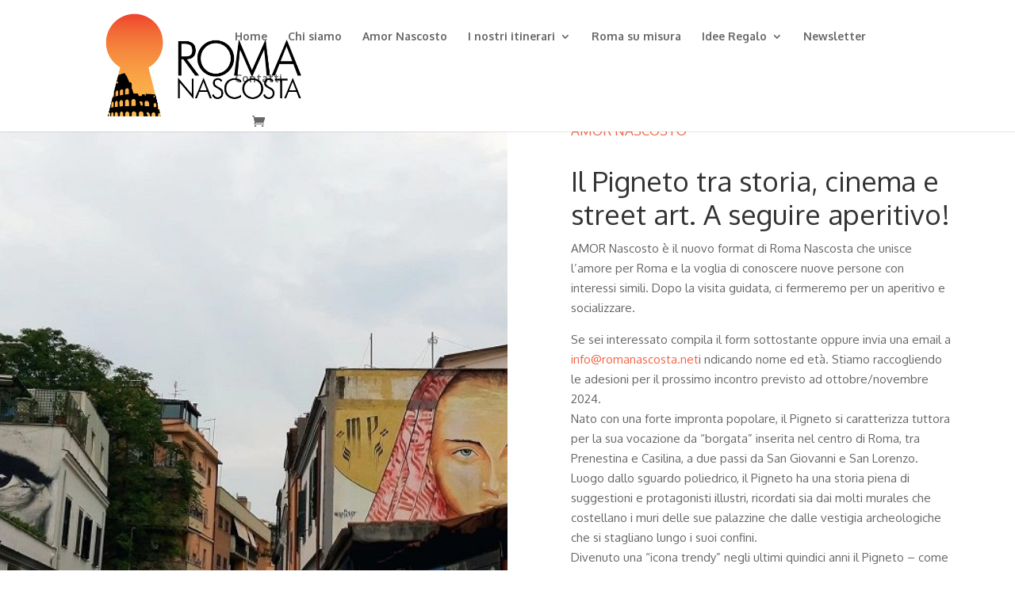

--- FILE ---
content_type: text/html; charset=utf-8
request_url: https://www.google.com/recaptcha/api2/anchor?ar=1&k=6LfgHa0pAAAAAJ7Rnw_gleHzp0iGFLMY2CdMAACU&co=aHR0cHM6Ly93d3cucm9tYW5hc2Nvc3RhLm5ldDo0NDM.&hl=en&v=PoyoqOPhxBO7pBk68S4YbpHZ&size=invisible&anchor-ms=20000&execute-ms=30000&cb=k2ueo59gmjce
body_size: 48623
content:
<!DOCTYPE HTML><html dir="ltr" lang="en"><head><meta http-equiv="Content-Type" content="text/html; charset=UTF-8">
<meta http-equiv="X-UA-Compatible" content="IE=edge">
<title>reCAPTCHA</title>
<style type="text/css">
/* cyrillic-ext */
@font-face {
  font-family: 'Roboto';
  font-style: normal;
  font-weight: 400;
  font-stretch: 100%;
  src: url(//fonts.gstatic.com/s/roboto/v48/KFO7CnqEu92Fr1ME7kSn66aGLdTylUAMa3GUBHMdazTgWw.woff2) format('woff2');
  unicode-range: U+0460-052F, U+1C80-1C8A, U+20B4, U+2DE0-2DFF, U+A640-A69F, U+FE2E-FE2F;
}
/* cyrillic */
@font-face {
  font-family: 'Roboto';
  font-style: normal;
  font-weight: 400;
  font-stretch: 100%;
  src: url(//fonts.gstatic.com/s/roboto/v48/KFO7CnqEu92Fr1ME7kSn66aGLdTylUAMa3iUBHMdazTgWw.woff2) format('woff2');
  unicode-range: U+0301, U+0400-045F, U+0490-0491, U+04B0-04B1, U+2116;
}
/* greek-ext */
@font-face {
  font-family: 'Roboto';
  font-style: normal;
  font-weight: 400;
  font-stretch: 100%;
  src: url(//fonts.gstatic.com/s/roboto/v48/KFO7CnqEu92Fr1ME7kSn66aGLdTylUAMa3CUBHMdazTgWw.woff2) format('woff2');
  unicode-range: U+1F00-1FFF;
}
/* greek */
@font-face {
  font-family: 'Roboto';
  font-style: normal;
  font-weight: 400;
  font-stretch: 100%;
  src: url(//fonts.gstatic.com/s/roboto/v48/KFO7CnqEu92Fr1ME7kSn66aGLdTylUAMa3-UBHMdazTgWw.woff2) format('woff2');
  unicode-range: U+0370-0377, U+037A-037F, U+0384-038A, U+038C, U+038E-03A1, U+03A3-03FF;
}
/* math */
@font-face {
  font-family: 'Roboto';
  font-style: normal;
  font-weight: 400;
  font-stretch: 100%;
  src: url(//fonts.gstatic.com/s/roboto/v48/KFO7CnqEu92Fr1ME7kSn66aGLdTylUAMawCUBHMdazTgWw.woff2) format('woff2');
  unicode-range: U+0302-0303, U+0305, U+0307-0308, U+0310, U+0312, U+0315, U+031A, U+0326-0327, U+032C, U+032F-0330, U+0332-0333, U+0338, U+033A, U+0346, U+034D, U+0391-03A1, U+03A3-03A9, U+03B1-03C9, U+03D1, U+03D5-03D6, U+03F0-03F1, U+03F4-03F5, U+2016-2017, U+2034-2038, U+203C, U+2040, U+2043, U+2047, U+2050, U+2057, U+205F, U+2070-2071, U+2074-208E, U+2090-209C, U+20D0-20DC, U+20E1, U+20E5-20EF, U+2100-2112, U+2114-2115, U+2117-2121, U+2123-214F, U+2190, U+2192, U+2194-21AE, U+21B0-21E5, U+21F1-21F2, U+21F4-2211, U+2213-2214, U+2216-22FF, U+2308-230B, U+2310, U+2319, U+231C-2321, U+2336-237A, U+237C, U+2395, U+239B-23B7, U+23D0, U+23DC-23E1, U+2474-2475, U+25AF, U+25B3, U+25B7, U+25BD, U+25C1, U+25CA, U+25CC, U+25FB, U+266D-266F, U+27C0-27FF, U+2900-2AFF, U+2B0E-2B11, U+2B30-2B4C, U+2BFE, U+3030, U+FF5B, U+FF5D, U+1D400-1D7FF, U+1EE00-1EEFF;
}
/* symbols */
@font-face {
  font-family: 'Roboto';
  font-style: normal;
  font-weight: 400;
  font-stretch: 100%;
  src: url(//fonts.gstatic.com/s/roboto/v48/KFO7CnqEu92Fr1ME7kSn66aGLdTylUAMaxKUBHMdazTgWw.woff2) format('woff2');
  unicode-range: U+0001-000C, U+000E-001F, U+007F-009F, U+20DD-20E0, U+20E2-20E4, U+2150-218F, U+2190, U+2192, U+2194-2199, U+21AF, U+21E6-21F0, U+21F3, U+2218-2219, U+2299, U+22C4-22C6, U+2300-243F, U+2440-244A, U+2460-24FF, U+25A0-27BF, U+2800-28FF, U+2921-2922, U+2981, U+29BF, U+29EB, U+2B00-2BFF, U+4DC0-4DFF, U+FFF9-FFFB, U+10140-1018E, U+10190-1019C, U+101A0, U+101D0-101FD, U+102E0-102FB, U+10E60-10E7E, U+1D2C0-1D2D3, U+1D2E0-1D37F, U+1F000-1F0FF, U+1F100-1F1AD, U+1F1E6-1F1FF, U+1F30D-1F30F, U+1F315, U+1F31C, U+1F31E, U+1F320-1F32C, U+1F336, U+1F378, U+1F37D, U+1F382, U+1F393-1F39F, U+1F3A7-1F3A8, U+1F3AC-1F3AF, U+1F3C2, U+1F3C4-1F3C6, U+1F3CA-1F3CE, U+1F3D4-1F3E0, U+1F3ED, U+1F3F1-1F3F3, U+1F3F5-1F3F7, U+1F408, U+1F415, U+1F41F, U+1F426, U+1F43F, U+1F441-1F442, U+1F444, U+1F446-1F449, U+1F44C-1F44E, U+1F453, U+1F46A, U+1F47D, U+1F4A3, U+1F4B0, U+1F4B3, U+1F4B9, U+1F4BB, U+1F4BF, U+1F4C8-1F4CB, U+1F4D6, U+1F4DA, U+1F4DF, U+1F4E3-1F4E6, U+1F4EA-1F4ED, U+1F4F7, U+1F4F9-1F4FB, U+1F4FD-1F4FE, U+1F503, U+1F507-1F50B, U+1F50D, U+1F512-1F513, U+1F53E-1F54A, U+1F54F-1F5FA, U+1F610, U+1F650-1F67F, U+1F687, U+1F68D, U+1F691, U+1F694, U+1F698, U+1F6AD, U+1F6B2, U+1F6B9-1F6BA, U+1F6BC, U+1F6C6-1F6CF, U+1F6D3-1F6D7, U+1F6E0-1F6EA, U+1F6F0-1F6F3, U+1F6F7-1F6FC, U+1F700-1F7FF, U+1F800-1F80B, U+1F810-1F847, U+1F850-1F859, U+1F860-1F887, U+1F890-1F8AD, U+1F8B0-1F8BB, U+1F8C0-1F8C1, U+1F900-1F90B, U+1F93B, U+1F946, U+1F984, U+1F996, U+1F9E9, U+1FA00-1FA6F, U+1FA70-1FA7C, U+1FA80-1FA89, U+1FA8F-1FAC6, U+1FACE-1FADC, U+1FADF-1FAE9, U+1FAF0-1FAF8, U+1FB00-1FBFF;
}
/* vietnamese */
@font-face {
  font-family: 'Roboto';
  font-style: normal;
  font-weight: 400;
  font-stretch: 100%;
  src: url(//fonts.gstatic.com/s/roboto/v48/KFO7CnqEu92Fr1ME7kSn66aGLdTylUAMa3OUBHMdazTgWw.woff2) format('woff2');
  unicode-range: U+0102-0103, U+0110-0111, U+0128-0129, U+0168-0169, U+01A0-01A1, U+01AF-01B0, U+0300-0301, U+0303-0304, U+0308-0309, U+0323, U+0329, U+1EA0-1EF9, U+20AB;
}
/* latin-ext */
@font-face {
  font-family: 'Roboto';
  font-style: normal;
  font-weight: 400;
  font-stretch: 100%;
  src: url(//fonts.gstatic.com/s/roboto/v48/KFO7CnqEu92Fr1ME7kSn66aGLdTylUAMa3KUBHMdazTgWw.woff2) format('woff2');
  unicode-range: U+0100-02BA, U+02BD-02C5, U+02C7-02CC, U+02CE-02D7, U+02DD-02FF, U+0304, U+0308, U+0329, U+1D00-1DBF, U+1E00-1E9F, U+1EF2-1EFF, U+2020, U+20A0-20AB, U+20AD-20C0, U+2113, U+2C60-2C7F, U+A720-A7FF;
}
/* latin */
@font-face {
  font-family: 'Roboto';
  font-style: normal;
  font-weight: 400;
  font-stretch: 100%;
  src: url(//fonts.gstatic.com/s/roboto/v48/KFO7CnqEu92Fr1ME7kSn66aGLdTylUAMa3yUBHMdazQ.woff2) format('woff2');
  unicode-range: U+0000-00FF, U+0131, U+0152-0153, U+02BB-02BC, U+02C6, U+02DA, U+02DC, U+0304, U+0308, U+0329, U+2000-206F, U+20AC, U+2122, U+2191, U+2193, U+2212, U+2215, U+FEFF, U+FFFD;
}
/* cyrillic-ext */
@font-face {
  font-family: 'Roboto';
  font-style: normal;
  font-weight: 500;
  font-stretch: 100%;
  src: url(//fonts.gstatic.com/s/roboto/v48/KFO7CnqEu92Fr1ME7kSn66aGLdTylUAMa3GUBHMdazTgWw.woff2) format('woff2');
  unicode-range: U+0460-052F, U+1C80-1C8A, U+20B4, U+2DE0-2DFF, U+A640-A69F, U+FE2E-FE2F;
}
/* cyrillic */
@font-face {
  font-family: 'Roboto';
  font-style: normal;
  font-weight: 500;
  font-stretch: 100%;
  src: url(//fonts.gstatic.com/s/roboto/v48/KFO7CnqEu92Fr1ME7kSn66aGLdTylUAMa3iUBHMdazTgWw.woff2) format('woff2');
  unicode-range: U+0301, U+0400-045F, U+0490-0491, U+04B0-04B1, U+2116;
}
/* greek-ext */
@font-face {
  font-family: 'Roboto';
  font-style: normal;
  font-weight: 500;
  font-stretch: 100%;
  src: url(//fonts.gstatic.com/s/roboto/v48/KFO7CnqEu92Fr1ME7kSn66aGLdTylUAMa3CUBHMdazTgWw.woff2) format('woff2');
  unicode-range: U+1F00-1FFF;
}
/* greek */
@font-face {
  font-family: 'Roboto';
  font-style: normal;
  font-weight: 500;
  font-stretch: 100%;
  src: url(//fonts.gstatic.com/s/roboto/v48/KFO7CnqEu92Fr1ME7kSn66aGLdTylUAMa3-UBHMdazTgWw.woff2) format('woff2');
  unicode-range: U+0370-0377, U+037A-037F, U+0384-038A, U+038C, U+038E-03A1, U+03A3-03FF;
}
/* math */
@font-face {
  font-family: 'Roboto';
  font-style: normal;
  font-weight: 500;
  font-stretch: 100%;
  src: url(//fonts.gstatic.com/s/roboto/v48/KFO7CnqEu92Fr1ME7kSn66aGLdTylUAMawCUBHMdazTgWw.woff2) format('woff2');
  unicode-range: U+0302-0303, U+0305, U+0307-0308, U+0310, U+0312, U+0315, U+031A, U+0326-0327, U+032C, U+032F-0330, U+0332-0333, U+0338, U+033A, U+0346, U+034D, U+0391-03A1, U+03A3-03A9, U+03B1-03C9, U+03D1, U+03D5-03D6, U+03F0-03F1, U+03F4-03F5, U+2016-2017, U+2034-2038, U+203C, U+2040, U+2043, U+2047, U+2050, U+2057, U+205F, U+2070-2071, U+2074-208E, U+2090-209C, U+20D0-20DC, U+20E1, U+20E5-20EF, U+2100-2112, U+2114-2115, U+2117-2121, U+2123-214F, U+2190, U+2192, U+2194-21AE, U+21B0-21E5, U+21F1-21F2, U+21F4-2211, U+2213-2214, U+2216-22FF, U+2308-230B, U+2310, U+2319, U+231C-2321, U+2336-237A, U+237C, U+2395, U+239B-23B7, U+23D0, U+23DC-23E1, U+2474-2475, U+25AF, U+25B3, U+25B7, U+25BD, U+25C1, U+25CA, U+25CC, U+25FB, U+266D-266F, U+27C0-27FF, U+2900-2AFF, U+2B0E-2B11, U+2B30-2B4C, U+2BFE, U+3030, U+FF5B, U+FF5D, U+1D400-1D7FF, U+1EE00-1EEFF;
}
/* symbols */
@font-face {
  font-family: 'Roboto';
  font-style: normal;
  font-weight: 500;
  font-stretch: 100%;
  src: url(//fonts.gstatic.com/s/roboto/v48/KFO7CnqEu92Fr1ME7kSn66aGLdTylUAMaxKUBHMdazTgWw.woff2) format('woff2');
  unicode-range: U+0001-000C, U+000E-001F, U+007F-009F, U+20DD-20E0, U+20E2-20E4, U+2150-218F, U+2190, U+2192, U+2194-2199, U+21AF, U+21E6-21F0, U+21F3, U+2218-2219, U+2299, U+22C4-22C6, U+2300-243F, U+2440-244A, U+2460-24FF, U+25A0-27BF, U+2800-28FF, U+2921-2922, U+2981, U+29BF, U+29EB, U+2B00-2BFF, U+4DC0-4DFF, U+FFF9-FFFB, U+10140-1018E, U+10190-1019C, U+101A0, U+101D0-101FD, U+102E0-102FB, U+10E60-10E7E, U+1D2C0-1D2D3, U+1D2E0-1D37F, U+1F000-1F0FF, U+1F100-1F1AD, U+1F1E6-1F1FF, U+1F30D-1F30F, U+1F315, U+1F31C, U+1F31E, U+1F320-1F32C, U+1F336, U+1F378, U+1F37D, U+1F382, U+1F393-1F39F, U+1F3A7-1F3A8, U+1F3AC-1F3AF, U+1F3C2, U+1F3C4-1F3C6, U+1F3CA-1F3CE, U+1F3D4-1F3E0, U+1F3ED, U+1F3F1-1F3F3, U+1F3F5-1F3F7, U+1F408, U+1F415, U+1F41F, U+1F426, U+1F43F, U+1F441-1F442, U+1F444, U+1F446-1F449, U+1F44C-1F44E, U+1F453, U+1F46A, U+1F47D, U+1F4A3, U+1F4B0, U+1F4B3, U+1F4B9, U+1F4BB, U+1F4BF, U+1F4C8-1F4CB, U+1F4D6, U+1F4DA, U+1F4DF, U+1F4E3-1F4E6, U+1F4EA-1F4ED, U+1F4F7, U+1F4F9-1F4FB, U+1F4FD-1F4FE, U+1F503, U+1F507-1F50B, U+1F50D, U+1F512-1F513, U+1F53E-1F54A, U+1F54F-1F5FA, U+1F610, U+1F650-1F67F, U+1F687, U+1F68D, U+1F691, U+1F694, U+1F698, U+1F6AD, U+1F6B2, U+1F6B9-1F6BA, U+1F6BC, U+1F6C6-1F6CF, U+1F6D3-1F6D7, U+1F6E0-1F6EA, U+1F6F0-1F6F3, U+1F6F7-1F6FC, U+1F700-1F7FF, U+1F800-1F80B, U+1F810-1F847, U+1F850-1F859, U+1F860-1F887, U+1F890-1F8AD, U+1F8B0-1F8BB, U+1F8C0-1F8C1, U+1F900-1F90B, U+1F93B, U+1F946, U+1F984, U+1F996, U+1F9E9, U+1FA00-1FA6F, U+1FA70-1FA7C, U+1FA80-1FA89, U+1FA8F-1FAC6, U+1FACE-1FADC, U+1FADF-1FAE9, U+1FAF0-1FAF8, U+1FB00-1FBFF;
}
/* vietnamese */
@font-face {
  font-family: 'Roboto';
  font-style: normal;
  font-weight: 500;
  font-stretch: 100%;
  src: url(//fonts.gstatic.com/s/roboto/v48/KFO7CnqEu92Fr1ME7kSn66aGLdTylUAMa3OUBHMdazTgWw.woff2) format('woff2');
  unicode-range: U+0102-0103, U+0110-0111, U+0128-0129, U+0168-0169, U+01A0-01A1, U+01AF-01B0, U+0300-0301, U+0303-0304, U+0308-0309, U+0323, U+0329, U+1EA0-1EF9, U+20AB;
}
/* latin-ext */
@font-face {
  font-family: 'Roboto';
  font-style: normal;
  font-weight: 500;
  font-stretch: 100%;
  src: url(//fonts.gstatic.com/s/roboto/v48/KFO7CnqEu92Fr1ME7kSn66aGLdTylUAMa3KUBHMdazTgWw.woff2) format('woff2');
  unicode-range: U+0100-02BA, U+02BD-02C5, U+02C7-02CC, U+02CE-02D7, U+02DD-02FF, U+0304, U+0308, U+0329, U+1D00-1DBF, U+1E00-1E9F, U+1EF2-1EFF, U+2020, U+20A0-20AB, U+20AD-20C0, U+2113, U+2C60-2C7F, U+A720-A7FF;
}
/* latin */
@font-face {
  font-family: 'Roboto';
  font-style: normal;
  font-weight: 500;
  font-stretch: 100%;
  src: url(//fonts.gstatic.com/s/roboto/v48/KFO7CnqEu92Fr1ME7kSn66aGLdTylUAMa3yUBHMdazQ.woff2) format('woff2');
  unicode-range: U+0000-00FF, U+0131, U+0152-0153, U+02BB-02BC, U+02C6, U+02DA, U+02DC, U+0304, U+0308, U+0329, U+2000-206F, U+20AC, U+2122, U+2191, U+2193, U+2212, U+2215, U+FEFF, U+FFFD;
}
/* cyrillic-ext */
@font-face {
  font-family: 'Roboto';
  font-style: normal;
  font-weight: 900;
  font-stretch: 100%;
  src: url(//fonts.gstatic.com/s/roboto/v48/KFO7CnqEu92Fr1ME7kSn66aGLdTylUAMa3GUBHMdazTgWw.woff2) format('woff2');
  unicode-range: U+0460-052F, U+1C80-1C8A, U+20B4, U+2DE0-2DFF, U+A640-A69F, U+FE2E-FE2F;
}
/* cyrillic */
@font-face {
  font-family: 'Roboto';
  font-style: normal;
  font-weight: 900;
  font-stretch: 100%;
  src: url(//fonts.gstatic.com/s/roboto/v48/KFO7CnqEu92Fr1ME7kSn66aGLdTylUAMa3iUBHMdazTgWw.woff2) format('woff2');
  unicode-range: U+0301, U+0400-045F, U+0490-0491, U+04B0-04B1, U+2116;
}
/* greek-ext */
@font-face {
  font-family: 'Roboto';
  font-style: normal;
  font-weight: 900;
  font-stretch: 100%;
  src: url(//fonts.gstatic.com/s/roboto/v48/KFO7CnqEu92Fr1ME7kSn66aGLdTylUAMa3CUBHMdazTgWw.woff2) format('woff2');
  unicode-range: U+1F00-1FFF;
}
/* greek */
@font-face {
  font-family: 'Roboto';
  font-style: normal;
  font-weight: 900;
  font-stretch: 100%;
  src: url(//fonts.gstatic.com/s/roboto/v48/KFO7CnqEu92Fr1ME7kSn66aGLdTylUAMa3-UBHMdazTgWw.woff2) format('woff2');
  unicode-range: U+0370-0377, U+037A-037F, U+0384-038A, U+038C, U+038E-03A1, U+03A3-03FF;
}
/* math */
@font-face {
  font-family: 'Roboto';
  font-style: normal;
  font-weight: 900;
  font-stretch: 100%;
  src: url(//fonts.gstatic.com/s/roboto/v48/KFO7CnqEu92Fr1ME7kSn66aGLdTylUAMawCUBHMdazTgWw.woff2) format('woff2');
  unicode-range: U+0302-0303, U+0305, U+0307-0308, U+0310, U+0312, U+0315, U+031A, U+0326-0327, U+032C, U+032F-0330, U+0332-0333, U+0338, U+033A, U+0346, U+034D, U+0391-03A1, U+03A3-03A9, U+03B1-03C9, U+03D1, U+03D5-03D6, U+03F0-03F1, U+03F4-03F5, U+2016-2017, U+2034-2038, U+203C, U+2040, U+2043, U+2047, U+2050, U+2057, U+205F, U+2070-2071, U+2074-208E, U+2090-209C, U+20D0-20DC, U+20E1, U+20E5-20EF, U+2100-2112, U+2114-2115, U+2117-2121, U+2123-214F, U+2190, U+2192, U+2194-21AE, U+21B0-21E5, U+21F1-21F2, U+21F4-2211, U+2213-2214, U+2216-22FF, U+2308-230B, U+2310, U+2319, U+231C-2321, U+2336-237A, U+237C, U+2395, U+239B-23B7, U+23D0, U+23DC-23E1, U+2474-2475, U+25AF, U+25B3, U+25B7, U+25BD, U+25C1, U+25CA, U+25CC, U+25FB, U+266D-266F, U+27C0-27FF, U+2900-2AFF, U+2B0E-2B11, U+2B30-2B4C, U+2BFE, U+3030, U+FF5B, U+FF5D, U+1D400-1D7FF, U+1EE00-1EEFF;
}
/* symbols */
@font-face {
  font-family: 'Roboto';
  font-style: normal;
  font-weight: 900;
  font-stretch: 100%;
  src: url(//fonts.gstatic.com/s/roboto/v48/KFO7CnqEu92Fr1ME7kSn66aGLdTylUAMaxKUBHMdazTgWw.woff2) format('woff2');
  unicode-range: U+0001-000C, U+000E-001F, U+007F-009F, U+20DD-20E0, U+20E2-20E4, U+2150-218F, U+2190, U+2192, U+2194-2199, U+21AF, U+21E6-21F0, U+21F3, U+2218-2219, U+2299, U+22C4-22C6, U+2300-243F, U+2440-244A, U+2460-24FF, U+25A0-27BF, U+2800-28FF, U+2921-2922, U+2981, U+29BF, U+29EB, U+2B00-2BFF, U+4DC0-4DFF, U+FFF9-FFFB, U+10140-1018E, U+10190-1019C, U+101A0, U+101D0-101FD, U+102E0-102FB, U+10E60-10E7E, U+1D2C0-1D2D3, U+1D2E0-1D37F, U+1F000-1F0FF, U+1F100-1F1AD, U+1F1E6-1F1FF, U+1F30D-1F30F, U+1F315, U+1F31C, U+1F31E, U+1F320-1F32C, U+1F336, U+1F378, U+1F37D, U+1F382, U+1F393-1F39F, U+1F3A7-1F3A8, U+1F3AC-1F3AF, U+1F3C2, U+1F3C4-1F3C6, U+1F3CA-1F3CE, U+1F3D4-1F3E0, U+1F3ED, U+1F3F1-1F3F3, U+1F3F5-1F3F7, U+1F408, U+1F415, U+1F41F, U+1F426, U+1F43F, U+1F441-1F442, U+1F444, U+1F446-1F449, U+1F44C-1F44E, U+1F453, U+1F46A, U+1F47D, U+1F4A3, U+1F4B0, U+1F4B3, U+1F4B9, U+1F4BB, U+1F4BF, U+1F4C8-1F4CB, U+1F4D6, U+1F4DA, U+1F4DF, U+1F4E3-1F4E6, U+1F4EA-1F4ED, U+1F4F7, U+1F4F9-1F4FB, U+1F4FD-1F4FE, U+1F503, U+1F507-1F50B, U+1F50D, U+1F512-1F513, U+1F53E-1F54A, U+1F54F-1F5FA, U+1F610, U+1F650-1F67F, U+1F687, U+1F68D, U+1F691, U+1F694, U+1F698, U+1F6AD, U+1F6B2, U+1F6B9-1F6BA, U+1F6BC, U+1F6C6-1F6CF, U+1F6D3-1F6D7, U+1F6E0-1F6EA, U+1F6F0-1F6F3, U+1F6F7-1F6FC, U+1F700-1F7FF, U+1F800-1F80B, U+1F810-1F847, U+1F850-1F859, U+1F860-1F887, U+1F890-1F8AD, U+1F8B0-1F8BB, U+1F8C0-1F8C1, U+1F900-1F90B, U+1F93B, U+1F946, U+1F984, U+1F996, U+1F9E9, U+1FA00-1FA6F, U+1FA70-1FA7C, U+1FA80-1FA89, U+1FA8F-1FAC6, U+1FACE-1FADC, U+1FADF-1FAE9, U+1FAF0-1FAF8, U+1FB00-1FBFF;
}
/* vietnamese */
@font-face {
  font-family: 'Roboto';
  font-style: normal;
  font-weight: 900;
  font-stretch: 100%;
  src: url(//fonts.gstatic.com/s/roboto/v48/KFO7CnqEu92Fr1ME7kSn66aGLdTylUAMa3OUBHMdazTgWw.woff2) format('woff2');
  unicode-range: U+0102-0103, U+0110-0111, U+0128-0129, U+0168-0169, U+01A0-01A1, U+01AF-01B0, U+0300-0301, U+0303-0304, U+0308-0309, U+0323, U+0329, U+1EA0-1EF9, U+20AB;
}
/* latin-ext */
@font-face {
  font-family: 'Roboto';
  font-style: normal;
  font-weight: 900;
  font-stretch: 100%;
  src: url(//fonts.gstatic.com/s/roboto/v48/KFO7CnqEu92Fr1ME7kSn66aGLdTylUAMa3KUBHMdazTgWw.woff2) format('woff2');
  unicode-range: U+0100-02BA, U+02BD-02C5, U+02C7-02CC, U+02CE-02D7, U+02DD-02FF, U+0304, U+0308, U+0329, U+1D00-1DBF, U+1E00-1E9F, U+1EF2-1EFF, U+2020, U+20A0-20AB, U+20AD-20C0, U+2113, U+2C60-2C7F, U+A720-A7FF;
}
/* latin */
@font-face {
  font-family: 'Roboto';
  font-style: normal;
  font-weight: 900;
  font-stretch: 100%;
  src: url(//fonts.gstatic.com/s/roboto/v48/KFO7CnqEu92Fr1ME7kSn66aGLdTylUAMa3yUBHMdazQ.woff2) format('woff2');
  unicode-range: U+0000-00FF, U+0131, U+0152-0153, U+02BB-02BC, U+02C6, U+02DA, U+02DC, U+0304, U+0308, U+0329, U+2000-206F, U+20AC, U+2122, U+2191, U+2193, U+2212, U+2215, U+FEFF, U+FFFD;
}

</style>
<link rel="stylesheet" type="text/css" href="https://www.gstatic.com/recaptcha/releases/PoyoqOPhxBO7pBk68S4YbpHZ/styles__ltr.css">
<script nonce="ajAIeKB7RGh_4Kqny4Rehw" type="text/javascript">window['__recaptcha_api'] = 'https://www.google.com/recaptcha/api2/';</script>
<script type="text/javascript" src="https://www.gstatic.com/recaptcha/releases/PoyoqOPhxBO7pBk68S4YbpHZ/recaptcha__en.js" nonce="ajAIeKB7RGh_4Kqny4Rehw">
      
    </script></head>
<body><div id="rc-anchor-alert" class="rc-anchor-alert"></div>
<input type="hidden" id="recaptcha-token" value="[base64]">
<script type="text/javascript" nonce="ajAIeKB7RGh_4Kqny4Rehw">
      recaptcha.anchor.Main.init("[\x22ainput\x22,[\x22bgdata\x22,\x22\x22,\[base64]/[base64]/UltIKytdPWE6KGE8MjA0OD9SW0grK109YT4+NnwxOTI6KChhJjY0NTEyKT09NTUyOTYmJnErMTxoLmxlbmd0aCYmKGguY2hhckNvZGVBdChxKzEpJjY0NTEyKT09NTYzMjA/[base64]/MjU1OlI/[base64]/[base64]/[base64]/[base64]/[base64]/[base64]/[base64]/[base64]/[base64]/[base64]\x22,\[base64]\\u003d\x22,\x22w57Clkp0wrxBAsOVAMKgwqBVVMKNWsK+EyJZw5xlfzhIY8OGw4XDjzfCrS9Zw7/[base64]/CisOjwrXCqcKOw4PCisO+CVloKXXClcO/GERXehY6RTl/w7zCssKFPDDCq8OPAlPChFduwqkAw7vClsKRw6dWOcOxwqMBbwrCicOZw6t1PRXDikBtw7rCrsOZw7fCtxLDvWXDj8KiwocEw6QaYgY9w5bCrhfCoMKMwoxSw4fCnMOMWMOmwoxmwrxBwpnDm2/DlcOAJmTDgsOsw4zDicOCesK4w7lmwo8AcUQxMwt3FlnDlXhxwp0+w6bDscKmw5/Do8OYPcOwwr4GQMK+UsKDw6jCgGQ3EwTCrXLDtFzDncKMw5fDnsOrwqptw5YDQSDDrADCgFXCgB3Du8O7w4V9HcKMwpNuQ8KfKMOjIsOfw4HCssKzw6tPwqJ5w4jDmzkOw6A/wpDDsBdgdsOVdMOBw7PDq8OURhIFwoPDmBZqaQ1PMgXDr8K7acKefCAXSsO3UsKywq7DlcOVw63DtsKvaEzCv8OUUcOJw6bDgMOuQX3Dq0gTw6zDlsKHYzrCgcOkwrfDoG3Cl8OcXMOoXcOMRcKEw4/[base64]/CisOpwqTDs3HDh8OcwqHCjsKEwpvDj0MiZMOUw5oKw5vCgMOcVE7CvMOTWFrDsB/DkxEGwqrDojnDsm7Dv8KuKl3ChsKow7V0dsKZFxI/MjDDrl8LwohDBCjDqVzDqMOiw7M3wpJ5w4V5EMO4wp55PMKWwrA+ehwzw6TDnsOeNMOTZQU5wpFiS8Kvwq52BhZ8w5fDo8Osw4Y/[base64]/DjihGw6XCvcOiEsO1AmAWw4zCoG09wpBuH8Oiw5rChX3Ci8K7wrFkR8O/[base64]/[base64]/DrS9KwrhHw6FiXcKCZF5zw680VsObN1w8w7Frw63CiBYXw7AOw4pTw4HDnx1sCgxIAsK2RsKsFsK0YUk8RMOrworClMO5w74cOsK/esK9w5HDtMOgMsObwojDmX91XMKBaWBrV8KXwopkOE/DssKswqhNQXYTwopCaMO7woR7OMO/woXDqCYJb0BNw64xwqtPD0dsBcOuUMKifQjDs8OCwojCilZjXcKDElRJwo/DqsKyb8KnQsOew5p2wo7CpUUWwoQ4aHbCuGEBw50vNkzCiMOSZBh/YHXDkcOuYDHCqgPDjyZ8ZChYwonDq0PDqEhrwoHDszMUwr8uwpM4IMOuw7RaIWfDj8K4w4l/KwE1H8OXw6PDmHQjChfDrAHCgMOOwqldw67DhR7Dr8OxdcOiwoXCvsObw5N0w4l6w73DqsO5wo9jwpNRwoXCrsOpFcOgSsKNQnkCAcOfw7PCj8OyD8K2w7rCrFLDh8KGZDjDtsOCGTEvwrNVbMOXb8O1G8O4E8K5woTDrQ5twqVDw6Y7wpYRw67CrcK3wr3DiWrDmF/DgE5tT8OtRMOjwqRyw7HDlgzDl8OHXsOhw5cqVxsCw4grwo4tRMK+w6EeHjkYw5DCsncYZMOsWW3ChzJIwpwRXBLDrMKPesOZw73CsEgfw7vCusK6TyDDu1Vew7kUNMKOe8OxezNHLcKYw7vCrMOzEAxBYTgCwqXCkQPCjm/[base64]/w63CpMO+U8OeFQrCrMOUexApw4EcbirDkx/Cs3w/McOcTXTDr1LCvcKtwo/CtsOEdDghwoHCrMKpwrhPwr0Rw7fDtEvCi8Kuw5A6w6ljw6I3wrovFsOtSknDucOkwonDncO7P8KPw5TDsnQqWMK2bDXDg2x9VcKtfMOhw6R0dWpZwqMqwp/CjcOGeX/CtsK+b8O4RsOsw4fCnBRdcsKZwp9cGFLCuhnCr23DqMOfwrQJHDvCosO9woHDkjQVIcOlw7bDjMK5WW7Di8Oswp06AE94w6QTw6nDmMORLsOOw7/Cn8Kyw7gow5ltwoAmw4DDqcKoY8OkQUfCq8KWGXojMy3CuAQ5MDzCkMKHFcO/[base64]/YVVVN8ObCmtkwptON8KLw5DCtsK1w44TworDsWxxwqVowrB/Vj4JFcOZEWrDgy/CqsOIw5oqw4Bjw45sUXR2KMKoLh7CiMK4acOoAlxTRgXDn3tEwqbDvl1fAMKIw55rwqUXw4Muw5BXeUFBJsO7ScO8w51+wqUhw5nDqsK+TsKywopAMzMPSMKiwoZzEQcrZARkwonDh8OSIsK9NcOaM2jCiSfCnsOwKMKiDGl/[base64]/DggDCrlbCrhDDuncIwo4NQB/CrMKFw4HCksKvwphsPwXCksKFw7PDmkdRFMKKw6jClwV0wqZdLEsvwqAgB2fDmVsZw7ULMUp6w57Cq0oUw6tDSMK9KALDq2zDgsKPw7fDisOcRcO3woRjw6PCk8KFw6xzLMOxwr3DmcKhPMKpX0LDg8KVGQnDphVRH8KUw4LCgMO0ZsKLZsKUwq/DnnHDnxjCtT/Crw/DgMORaWhTw4Azw47Cv8KPfmrCuWTClyp0w6/CgsKQKsKRwpIaw7kiwpfCmsOWZ8O1CV3CosKnw7/DnQzDozbCqsKJw7F9XcOaYXxCQsKaNMOdCMKLAhUmBMKywrYSPkDCkcK/e8Osw7w/wpE3NG19w51bwo3DqMK/aMKQwp0Ww6nCocO2wqTDu30OScKDwoLDuXbDp8OJw4YfwplWwpfCk8OMw7TCmDZkw55uwrlSw4rCjjfDs1FgTlthN8KGw74SQcOAwq/DmXPDrsO5w65nPcO8cVHCh8KqRB4JTDwNwqVlwrhIbETDqMOeQFHCsMKuN1sAwr1mD8Omw4jCowrCql/CnwrDl8K4wozDvsOAUsKWEz7Dl3gRw7ZFdMKgwr4hw4JQKsOSWkHDg8KJYMOaw5/DjsKBAEk6NMOiwprDmFFawrHCpXnCmsOsBMOUOx3DpCTCpgDCtsOcdUzDlgJowoYmJxl2C8OWwrhULcK+wqLCtTLCqS7CrsKzw4TDkA1fw63Dhzl/CcO/wrPDlTPCgTh2w47ClG8QwqHCgMKJeMOMbcKgw4bCjUFhaCvDoiRcwpZqcS/CtDw9w7zCgMKCSEU/wrxJwpZnwqFQw54hMcKUcMOXwqNdwrMwGDXDp3wgAMOGwpPCshRewpRvwrjDtMOVXsK9GcKuWUoYwosSwrbCr8OUYMKXHGNYJsOuOGbDhFXDmTzDm8K+NsKHw5gzGsKLw6HDsBs2wo3ChMOCecK+wqjCsyHDin55w70/w6IPw6BjwpUnwqdVaMKfYMK4w5DDgsOJIMKPOR/DjFIrB8O2wpbDsMO5w55dS8OEPMOvwpvDusOPX0Jewq7CvVDDncKbAMOlwpbCuzbCgTcxQcOHCi5/G8Ocw7Nrw7odwpLCn8ODHAR/w6DCqjnDhsKGLRs4w6PDrTTCp8OwwqzDlVPCiQUOC0/DnwoDDcKzwqfCvTjDgcOfMwHCmTZLB2pQVcKhRT7CtcO4wp43wo0Bw7x6KMKPwpfDhcKzwqzDmHjCpnxiOsKUEcKQCDvCocKIY30iN8O7Z0YMQBrDscO7wonDg0/Dg8KFw5QCwoIwwpIgw5UDb1bCisOUYcKRH8O3W8KTU8KEw6Mgw5dEUBsEQ2Ixw57Dq2/DimMNwrfCr8KrMAErKirDvsKWHD8gMcK6DB7CjcKNPy4DwrlPwpnCmMOfCGnCgyrDqcKywqHCjMKvFzDCm0nDjTrCmMOfPHzDkQcpHQnDshhCw4nDgMOJGQvDgxIew5/CgsKOw53DkMKgblwTJScXWsOcwr1nZMOsA0Miw6QHw6jDlivDtMO8wqocWUUawqJfw60Yw6fDlQjDrMOxwr0Nw6o0w7LDnTFGEFzChiDCsXsmCSVGDMKjwrxYE8OSwqTCmMOuHsK8w7jDlsO/[base64]/[base64]/CiBbCkEzDtHDDjnzClz5rUWDCj8KfH8Odwp7Cn8O9USdAwrDDtsOGw7cCfgxOAcKUw4I5GcO/w74xw6nCvMKrQn4JwqHDpRQQwr7CgURUwqwUwr13bWnCp8Otw6jCrcKXdQfCokfClcKLOsK2wqZLWGPDrQ3DuVQvAsO5wq1eT8KFKS7Cvl3Dljdvw7AIASPDicKzwpw4wqPDlmnDsjosNz4hB8ODC3cdw7hpHcOgw6Vaw4ZZSB0Bw5Iuw7/CmsOAO8KHwrfCoQXDgBh/elHCtsKoNTVHwojCnjjClsK/wpAkYwrDrcO/HGLCicO7NGgDX8K0V8OWw6lMSXjDq8O7w63DoyXDs8O9YMKMe8O+YcOBcgEPI8KlwoTDkV0Owqk2FAzDuznDmy/DosOaKg4Qw6XDq8OEwpfCoMOjw6YLwrIDwpoxw6piw709wpvDucOWw6lGwoQ8MGPCvsO1wrkQwpYaw7NgNcKzSMKBw6nDicOXw4MycXXDlsOUw4/[base64]/[base64]/Cn0nClCEOHcOOGTcdZsKICcOBDinCrTcKBkFwFyUFAcKJwrlKwo5Zwr3DlMOffMK+IsO4wpnCtMKDbxfDlsKnwrXClzMGwq01w4TCk8KNb8KoCsOUaVRrwqhgd8K5EXFEwo/DtwDDkV9mwq9FEzDDjMKAMGpmJyzDusOSwr8HLMKVw53CqMKKw4DDgTMvQn/CsMKDwqTDk3AqwovDrsOFwrEFwoTDsMK3wp/CrcKSEm0Vw6fDiQLDow8Uw7jCosKjwoBsJMOdw7dDf8KlwqwbbcKWwr/CqcKnLMO7A8K3w4rCg1zDg8KCw4sre8O3GsKqcMOow6zCrcO1OcO1dhTDgmo4w6J9w7HDusO3GcODAcOvEsKLElckZArCqTTCrsK3PjJsw4csw5PDi2pxFxDCskt6WMKdNsOew5nDuMO/wpTCpAzCrVnDlEsvw5zCqCzDscOXwqTDmwnDl8OqwoUcw5Mow74cw4Q/MwLCmBHCpmExw6PDmBB2PsKfwrMuw486VcKrw7rDj8OQLMKxw6vDsDnDi2fCrALCicKVExcYwqtwQXEgwr/Do3QaOl/CnMKeTcKCOlPDpcO7ScOpYsK/TF3DpBrCosO9fmwpZsKNUMKewrDDkXrDs20uw6nDocOxRsOSw6XCqnLDjsOxw4XDq8K7IMO3wrPDghtRw7JrI8K1w4HDgEh2J1HDnBhRw5vCk8KgWsOJw5rDncKcPMK/[base64]/wpECLDp+w43CkyjDnnUPw6I3aj/[base64]/CtMOvZFjDmMOew6HCo2bCosOCw4PDuRFswp/[base64]/CocOSFMK0Ew3CtMKEw7HCghMXDcO4w4bCjSobw7pBwo3DoA45w4QdDA1wdMOBwrFOw4Mmw5EaCn9/w7wswpZgcXx2D8OFw7XDvWh6wpoddQg6VFnDmsKqw5V4bcO3A8OVAcKCeMKGwqjDlC8hw43Ct8KtGMKlw6l1JsO1fxpyPhBtwqAzw6FSEMK6dAXDuS9WGsKhwqDCisOQw5wuXA/ChsO/EFUJJsO7wp/[base64]/woDCkXYPw6DCj3XCrsKcTMOnYDfCr8OfwqnDoMKfw5kPw6jCrsKSw6LDq0hXw6tTN1bCkMKPw47CtsKPKSwGNzgxwrc/U8Kwwo1COMOqwrrDs8KgwqfDocK3w71rwqzDucOYw4pDwrIawqzDlwgoT8KnPlZAwp7CvcO4wrBVwpl5w5zDlWMWQ8KcS8OUP3t9BnVpeWsvBlbDskLCplfCqcKWwr51wrzDt8OQWmAzYiAZwrl/JMO/wo/DhcO/w7xVXMKIw5AAXsOSwooiX8O+bWbDncO2a3rCqMKoP10+SsONw7I0KSVDdyHCiMOieF5VDTLCgGw1w7nCti13wrPCixbDvwlNw7bDlsO1fj7ChsOrbcKdw7VzZMK+wph5w41jwp7Ch8OZw5UnZwrCgcO9BHNFwr/CvhVzHsOMFg3DmkEnaXrDusKBSFnCkMOYw5x/wrDCpcKeCMK4eC/DuMOsPX5dAUcTdcKVO2Enw5V9QcO4w5XCjUpABG/ClB/CrU1WdMKMwr8WWVcVKz3Cp8K5wrY+DsKiZcOYdRxXw6oIw67Cu2/CiMOHw4TDu8K6wobDnCoHw6nCh0UZw57Dt8KXHcOXwo3CpcKmIxHDl8K5E8KvCMKMwo8jAcK1NWXDicObVjfCmsKmw7LDq8OEN8O7w7PDq1LDh8OcUsO8w6YdLTnChsOFOsKyw7Unwqtrw7oEEMKeeVRcwohfw5AAEsKcw4DDqmkYIcO/RSwbwprDrsOYwpEEw5c5wqYZwqHDtMOlacOACsK5woxZwrjCql7CusOcDUQtE8ODK8OvDUkPTz7ChMOiYMKKw5wDAcKEwp1MwpN9wqJPWcOWwq/CtsOXw7UUeMOSP8OqTRvCnsK6w5LDj8KKwrnClHJBWcKLwr3Crywtw6fDicO0J8Oxw43CocOJSVBIw6DCjjgUwovCvcKvXFkUVMK5YmPDucOCwrHDrBx9CMKLUkjDqcK6LlsuXMKlYUtWwrHDum0owoVlJn/DvcKMwoTDhcOZw6jDhcOrXsOtw6/Cj8OPV8KKw7/CsMKZwp3DsAUeB8Ocw5PDt8O1w55/CRgIRsOpw6/DrAdJw4Z3w5PDtmtdw77DuHrCtsO4w6HClcKbw4HCssKHJMKQO8K1R8Oqw4B/[base64]/DlGYVw4Y2FcKrQMOgS8KPw43CisKkDkfCrm0Rw4Fswqg7w4UYw6UNaMOKw7HCjWEqNcOsG2rDqMKOLF3DhkZlJG/DsyPDgkzDm8K2wrlIwpx+Cw/DkxsYwrvCgMKHw5FSZsKsQA/DgTjDncORw4wHSsOjw4lcfMOGwovCksKvw6HDvsKcw4dww4wsf8Ozwo8QwqHCrAlHA8O1wrDCkQZaw6nCg8O9PjJZw6ohwrPDosKkwpkoCcKVwpgkwrrDscO8AsKyCcORw6tOXTLDusKrwow9K03DomDCoT8Yw4PColFuwojCncO2PcKZJRUkwqnDgsKFGk/Dh8KAL3bDjUzDjTHDqS0LBsORAsK/X8Obw4g6w7U6wpTDusK4worClw/[base64]/DpXjDnMKnwoNgwqTCmnTCscKaw4YXJCUrwoJYw63CjcKyAcK+wrTCtcOlw5Ihw5nCm8ODwrU/AcKYwpcyw6fCsgUQMwcXw5DDjnB9w77CkcKgH8OHwopkM8OUaMOCwpkPwqHCp8OPwqzDkBbDsgTDsHTDjw7Cn8KackvDv8O0w6phf3PDtz/[base64]/[base64]/PWZuAMOvemTDihnCqMKqQBzCnhnDrUg8ScOuwoPCjcO1w7Rtw5tMw7ZaUcKzWMKUcMO9wpQIesOAwr1VAlrCqMKtacK9wpPCscO6b8KCHivCg15qw7gzZAXCvXEfCsKOw7zDhEnDl2wha8ObAX/CgSvCmsK0RsO/wqnChk0ANsOSFcKlwoo1wp/[base64]/w6VOJcKDKihLKgTCrsKyVgNVLVB+wqkLw5jCpiXChXJLwoQFHsKKbMORwptIbcOcIVgbwpnCusOxcMK/woPDtH9GN8KVw7fCmMOaBy/DtMOabsOew4DDsMKZI8KLTMOaw5nDiDcPwpEFwpHDuDxiVMOGFBtiw5fDqXHCjcKSU8Otb8OZwoHCg8O5QsKGwp/[base64]/[base64]/w4J/MMKjRTsyw7TCiMOKY8Olw6rCh3/[base64]/w6Yiw4tAwrLDhxHCscOrFGc1WsKgPAxCGsO6w5vCvMO1w5DDgsKww7LChcOlezDDpsKBwqvDm8OoI2c+w4ReGDFbJ8OvHMOOA8KFw6pRw7dLJRAQw63DrH13wo4Hw4XCsRIbwrrDmMOJwr/[base64]/CusOkw7Ubw5oFN8Kbwp/DuxrDrkk3w6VYw6l/[base64]/CiXVrwq3CqyM4JcOYLitlC8O2wpAPwrZOw5DCocOQCXglwrcgUMKKwoEYw6fDsjXCi0zDtiQ2wprDm3Nzw7oNF03Cqg7Cp8OTL8KYWh5wJMKJfcOUbkvCrC3DusKCZDjCrsOnwoDChX4QRsOINsOPw75wJMOfw6HCok4pwoTChMKdYjXDg0/Cv8KzwprCjV3DohR4TsKTNz/CkiDCtMOIw7sHYsKCSC05XMKAw4zCmTHCpcKxB8OfwrTDvMKAwocsUzLCrGDDgiAdwrxQwrDDk8KAw47CtcKow57DoQdtRMKNeUkIaUXDulkfwprDpl3Ci03CmMKjwrVtw4BYBMKZe8O3HMKsw686exHDlMKZw4xUXcObeB/Cr8KWwp3DvsOqXzHCuTkzYcKPw7jDnX/CuXLCohXDtMKAE8OCw6p5YsO8awk8GsKVw7bDq8Kkwp5zSV3DvcOrw67CrWjCki3CilxnG8O2bcOIwpbCu8OLwpvDrnPDt8KCZ8K/DkvDsMK7wopRSlTDnwfCtsKuYQ9Tw7ZSw6lMw6hAw7PDp8ORfsOnw53DisOzSE4wwqk7wrs5MMOVCn1Fw41Owq3Dp8KUIDthNsORwp3Cs8OJwojCohQkIMOuG8KYe1oQC33CjnJFw5bDt8OKw6TChMKmw6jChsOpwpUaw43Dtz4vw75/FxcUGsKPw7rChyrCgiLDshxfw7bDkcKMJVfDvQZfUQzDqXnCuVUGwo1Fw6jDuMKhw7DDmFLDnMKxw5LCtcOBw5dVP8OBAsOnGwxzNiMlR8K/[base64]/[base64]/Dh8KwfMK/XcK/w4Few7DCtnfDmVzDkHrCg8K4L8K7Wnx5H29cY8K/S8OlJcO2KTY+w4/CqXrDtMOcXsKHwr3CpsOpwpBqZsKKwrvCkR7CssKnwoPCuSp1wrVUwqvCu8O7w5rDiWvDmSZ9w6nCqMKBw5JcwpTDsTcWwpPClXdeAcOvN8K0w4Jtw7Jzw5/ClsOMWi1Mw615w5/[base64]/w5fCuEHDonXChcOHw4ZBwpAAKDxhAMOSw5vDsTk2wpfCrA5IwpnCh20iwoYtw7Egwq8wwrvCpMOZOcOZwpNCOUxKw6XDuVbCssKZT3J/wqvCuyk5AsOfNxojXjpBKcOLwpbCssKXOcKswoLDhxPDp17CpmwDw53CtyzDrzLDi8O1RnoLwqjDuxrDsT7CmMKdTXYZUsKxw751AA3Dj8KQw7XDncKxcsOqwptqXQIhVAHCqDjDgcK+H8KXVGHCvHV3YcKJwpQ1wrJzwr/Cm8O2wpfCn8KFHMOZYw/DtsOFwpPDumhnwrdpccKpw7sNRcO7K2PCqlfCvg0MDcKjKXLDj8KYwo/Ci2/DlSXCo8KLZWFcwpvCgwXClQLDtw1uaMOXQMO8DWjDgcKqwpTDuMKMeQTCvVEUAsKWHsODwowhw4HDmcOBb8K7w4TCt3DCpBHCtDItdsKhCDVswo/DhiATQ8KlwovCm17CqwcRwq1twoA6CVLCs0XDp1TDqBrDlUfDrRDDscOYwrQ/w5BCw6DCrGtowrN5woDDqSPCj8OBwo3Dq8OnRcKvwqVZIEVTwonCkcOEw4Rpw5LCssKiOwHDiDXDhxTCrcO6b8O4w6hlw4BbwqYuw6YFw4Mww7/DuMKsUMKkwp3Dm8KxWsK0SMKWO8KzI8OCw6TDmVoVw6Yqwr0gwprDjGXCv27CmhPDnXbDmAfCpjcHZBwuwr3CoinDs8KjCW4qIAXDisKXcyPDjRnDlQ3Ct8K3wpXDq8KNBHzDlQt/[base64]/[base64]/w5nDjcKeVWbDlMOSDRnDvWgrVcKTwrTDu8KPwokXNWcIclXClMOaw5Y/[base64]/CqMOjwq7CkR/CnUPDrzYfw6DDssKew4Mjw5J0ZFbCjcKow7DDt8OUG8OfP8O6wo5Qw44XcAfDv8KcwpPCjw0XcW3ClcO5U8KqwqdjwqHCoWtAE8OUHMKBY0jDnVcDEj/Du1PDoMOOwpQcbMOuZ8Kiw4RGPMKDOMK/[base64]/NF/CqcKsPDxiBRDClATDtcKJw47CtMK9w6rCrMO2MMKawqXDnTfDgADCmkEfwqrDtsKGQ8K7P8KPHEIFwq40wqQ/QD7Dh0pLw4fClSLCpWtewqPDriDDillcw5jDgnVew7MKw7jDuRHCszwIw5vCgjtcE35oUmPDhhcJP8OIdWvCjcOORcOiwpxdNcKVwrTCisO4w4TCpBXDhFw9O3g6IWotw4jDpyNJeAPCoHp4wp3Cj8Oaw4pCEMOtwrXDikQJLsK4Az/[base64]/DgEXDh1XCsMOewploDlXCuk06wpxUw5FZwoZbAMOTUhhQw7DDn8K+wrjCuQrCtCrChjzClUDCsydVesOqWUFHJsKDwqvDlCMnw6XClQbDt8KBGcK7IWvDocK2w7/CnH/DiB0Tw6/Clg0Ue0hDwrhRE8OyK8Onw6bChFPChGnCsMKVUcK9DltbTgMQw77Do8KDw7XCnkNHYCvDlAI/IcOHbwQrfgXDkRjDiCEuwqM/wpInV8KzwrpOw4QDwrN5S8OHSTAoGAHCj0zChx0IdCoTXBrDg8KUw5kmw4/Dj8KTw5pzwqzCrMOJMx4nw7zCtBLCiHhDWcOsUcKFwrLChcKIwpLCkMO8blLDmcO7THnDuxpXZGpowoR0wo0fw5jChcK+wpjCoMKPwoohbR7DsEklw4TChMKaJhdGw4YCw71zwrzCtsKJw6/[base64]/CuEQZwqTDmcKfPsKUwrdgahsHwoDCiMO8JkzCnHN4wpIfw6lmF8KfZnwWZsKcD0zDkTF6wqlTwq3DocOwc8KVGsO9wopzw7nCgMKlYcKOcMKkV8KrEnw5woDCj8OaKCPCnXDDo8Kbd3UbehYnDQ3CoMOdOsOJw792EsKlw6J/GTjCmhnCsmzCo3jCt8KodDnDoMKANcKQw6Aoa8KIOB/CmMKQOAcTVMKjfwxww5N0dsOHYDfDtsOTwqzChD80R8KMRRhgwpMrw4fDkcOTGcKmUMOOwrxawpHCksKmw6vDolwEAMOzw7hpwr/DqgEXw43DjDTCicKrwoEcwrvDhgzDvRljw4FucMOzwq3Ch3PDi8O5wpbDmcKJwqgLIcOvw5Q0TsKXDcKhRMKzw77DrCg7w4duSnl0B0YxYiPDvcKYP1rDo8O/[base64]/PX7DhAfDpW3DjHzDjRvDuGnCugvCkcKsH8KVGsKBH8KDXGXCpn9hwpLCunIAFGgzFyLDq03Cqz/Cr8K1bGJUwqZuwpZFw4DDhMO9QEBSw5DCnsKlwqDDqMOPwqzDj8OTYUbCux0aD8KLwrvDtl0HwpoDby/[base64]/wpHCnx9/wrnDvgXDrcOWwrLDj8KUw47DusKbw5JOBsKLLCfCpsOgMMKbQsK6wpIpw4/DkHAPwrLDgywtw5jDpEghTjTDrhTCiMOUw7PDuMOGwoFAEHJxw6zCosKeScKUw55MwoHCm8OFw4LDnsO2HMO5w6bCkGcjw6oHXz4gw6oxe8OxXzZKw5g1wqTDrlQ/w7zCn8KNGCEFSgTDkgvChMOSw4rCl8K+wrZUG2lNwpHDpy7Cj8KQe0R8woLDh8K/w5Y3CndLw4jDhl7ChsKwwpMWQcKqYcKPwpHDq3jDnMO3wp5Swr1iAcOsw6hWT8Kxw7XCv8KnwpHCnkfDmMKGwqYbw7BCwrtKIcOYw6Z1wrbCnyp5BR/CpMO4w4IKTxAzw6LDojzCtMKgwoAqw5DCrxfDlBx+bWzDhhPDkGg0PmrCjTHDlMK9wq3CgcKtw4UhR8Ood8Omw5bDnwjCsVDCiDnDmRzDqlXCnsOfw4R5wqJDw6tQYAvCq8Oowo7CpcKGw6XCvyHDi8Knw4gQMHcWw4U/w4lBEyDCisOzw58Rw4NQGQfDrcKeQcKzXl04w7ELN0vDgMOZwoTDo8OjS3XCgw/Cn8OxecKeeMKEw6TCu8K5KGhdwrnCnsK1AMODEizCvkzChsOWw4YfIDDDpQPCqcKvw4DDsXMcYMOhw6guw4cHwqojZSZNDlQ2w4rDrRUkN8KSwqJpwoZ5w7LCksKDw5PCpl0gwpcWwoolNkpzwox0wqEywo/DgAYXw53CisOqw6h+e8O7acOswo4nwrrCjx3Do8OVw73DosKDwrYgScOfw4wiWMOLwq7DocKqwpt6bMK6wo5ywonCsAnCoMOAw6NtH8K/JmFewrnDncO9LMKWPQVjTMOGw6ppR8K9dMKvw6EmExwvPsOIIsK4w41kScOkCsOvwqtTwobDhjbDpsKYw7DCj3/DnsOXI3vCo8KiNsKiPsOTw7TDnSY2BMK4woHDl8KvL8Oiwoclw4PCklIMw5sZK8KewpbCjsOUbMKCRELCsVIWexpFSQHCpyPCkMKVTVsCwp/Dul1rwqDDgcKLw7TCnMOdWEnCqgTDiArDvU5AIsOxBzsNwo/CusOrI8ObM2MvVcKFw4QJwoTDr8OQbcOqWWTDnTXCj8KYOcKyLcOCw4c0w6bCq259RMKrw7IMwr5swpNGw6VRw7ZPwoDDhMKsYVrDpn9dcxzCoFLCrBwTfQoXwpQhw4rCjsOcw7YOW8KoK0V/Y8OOCsOpCcKFw5tjw4pOW8OmXWFvwprDisO0wrHDlGwKVGPClBpcJcKYWFTCn1/Dg3XCpsK2WMOBw5/CmMOdA8OgcXfCg8OJwqJLw70XYcOjwqXDjRPCjMKNUiRCwog6wpPCnxvDsD3CnDoAwqRCPh/CvMO6wrzDgcK4dMOYwojCkDXDkANTYj3CoRB2UkRiwoTCrsOULMOnwqgtw7PCjlvCi8OeOEDClsKVwojCsh8Bw65vwpXCukXDqsOHwoA9woIVVSXDkiHDiMOEw5VjwofCgsKlwrHDlsK1AD9lwoHDlixHHEXCmcK1HcKpNMKMwrl2RMOnIsK9wq1XFVhOQ1x2wqfCsU/CkWRfFsOnLDLDgMKyGRPCi8O8G8Kzw5ZHMxzCnBB/KwjDrE83wrhWwpTCvG4Aw5oyHMKdaFYsFcOBw6E1wpJ/CSJOAcOZw6kZfsKqRMKFc8OWZgPCtsK+w7ZAwqPCjcO6w6PDosKFURbDmsK5G8ODIMKZIVzDmyTDgsOxw53CvcOGw5piwr/DocKHw6fCv8ODW3luEcKEwo9MwpTCrVdSQ03Dt2UYUsKkw67DjMO6wowfVsK0PMOBcsK6w5/CpUJoAMOYw4fDkHrDn8Orbio0wq7Do0VyQMOSOB3CqMKDw4pmwqlxwqrCmzoWw5/CosOiw5zCozVfwq/[base64]/[base64]/DqUzCtcK3b8OkB8OTHMKxwrUiw57CklZOw5JkTcOmw6zCmMOpKRNhw6zCjMOUL8KLb2QRwqFATMOYwq9oCMKPGMOmwrpMw5fCiFJCfsKlFMO5PG/ClcKPa8Oew43DtlAsMWxnO0YpBhIyw77Dnih8a8ORw4TDm8OXw63Dv8OVa8OSwrDDr8Orw77DhQ1uKMOZQi7DsMO7w40lw7PDo8O1HsKCaBrDhlPCk2F2w4XCq8K/w6dXF3EieMOtGFbCkcOawoDDo3ZDIMOXaiLDjC5Ow5vDh8OAMSPDpWt+w4vCkh7DhjVvJgvCpjsyPyczKMKWw4XDsjnDmcKyUmBCwoZCwoHCpWkPHsKDZgLDpXdBw6rCswgjeMONw4PCsQJLfB/DscKbWhErYSHCkExPwoF/w5EtWn1nw6c7AMOcfcKtFxMSKUdfwpHDt8OwFzXDvjooFHfDvCI/csOmWsOEw5ZIUHJQw6I7w5rCqxjCoMKTwq5aTjrDoMKSDGPCiwwnw5lUIhVAMw5FwoTDlMOdw4rCpMKVw6vDt17ClnZTH8O2wr91UsKNHh/CpXlRwrXCs8OVwqPDssONw77DpDTClR3DlcKZwocBwo7Cs8OZcD1zQMKAw7jDilLDixrCqB7DtcKcJg1aJAddSRZowqFSw4pxw7rCnMKxwroyw4XCjELCkErDijcqDcKvEhxxKMKACMOswp7DtsKCUGl3w5HDnMK/wo5uw7jDs8K0Z1zDnMKaRgvDoEU5w7dQSsK8JVNCw7kAwq4EwrPDgwjChBJ2w4PDoMKww7JbfsOGwrXDusOGwr3DtX/[base64]/wrY6Zx15a2HDk8OowpELw6jDpB/DmQYiLiRbwppjw7PDt8Omwqtuw5fCnxDDs8O/EsK1wqnDjcOqckjDiiHDpMK3wqsBXFAqwoZxw71pw7nDgWjDlCwqJcOVaCBRw7XCjxrCtsOSAcK0J8OmHMKzw7XCiMOKw796IQF/w4vDncKww4PDjsOhw4glZ8OUecOzw7Rkwq3DlXnDu8K/w5/CmULDjEN/LyfDscKVw7Yrw6XDnEjCoMO8VcKsLcKVw4jDs8O9w7VbwoDCvh/Dq8KFw7bCtzPCl8OiBcK/[base64]/DgU/[base64]/ZlFZwrPDtVPCsMOLw50+wqDCpsKnwrHClRx+eUPCtMKqAsOYwrDCvcKnwq8Ww5HCsMKcMHjDvMK1fTjCs8KNemvCiS/CmsO+XQbCtn3DqcKLw55nGcOCQcKPAcKTHjzDmsOuVsOuNsOAa8Kcwq3DssKNWURxw6TCnMOqFhXCscOKNcO5fsOTwrg5wo1HKcORw4XDp8K3PcOGNynDg0HDp8Oxw6gAwoFWwopuw6vCtQPDkzDDkxHCkBzDusOMfcOzwq/Cj8O4woPDh8KFwq3DmEI+dMOQeH/DlRM0w5nCgk9/[base64]/CvcOvXMOHSVV3M0DCs8OxRcOgA8OGwpMBQcOuwo9aHsK8wrQZMwkhbm5VbEFnQ8OFbQrCuX/CkVFPw5Ncwp3CqcOMF08Qw5BvTcKKwonCqcKzw6TCisO/w5fDncO+DsOvwoctwp3CqxbDvcKqRcOtcsOeehHDn3Bvw7UkdcOAwrTCvGxfwq86ecOjFFzDuMKzwp1Owq/CgE0Kw4/[base64]/DkVbDiTTCjXzCl8Okw4NEw67DsRZlTTQFw5bCnxDCqRsmZ2VHUcO8UsKGMkTDucOqLDcsfTrDt1LDl8Oyw6Idwq3DicK3wptcw7lzw4bDgQDDrMKsa0LCjHHCtW8cw6nCnsKCw7hve8O+w5XCrVxhw5zClsK7w4IQw53CsDhtDMOAGi7Dh8KzZ8OTwqMpwpkWQU/CvMK0fGDDsFFQwpJtRcOpw6PCoCvCs8KKw4dkw5PDkAkHw4Ukw7DDv0vDgVjCusKWw6HCpzjDnMKqwobCnMO1woEbw5/CtCxSd254wqEZW8KcP8OkLsKVw6NLSHTDuCDDuSDCrsKDJnjCtsKKwqLCjH46w4nCkMK3KzPCuGsWf8KlTjrDsUM9DFJoC8OgEGIjYmXDkknCr2vDgsKDw7HDmcOpfsOMGXTDt8KweFgLLMK7w4YtPRnDnFJ5IcKxw5PCmcOkbsO2woHCq3/DuMOhwrgTwpHDhSHDjMOww7pRwrsQwpnCn8K5H8KEw4Zhw7TDmmrDn0FWw7TDs17CnxfDr8O3NsOYVMKpPmpswp9MwqcYw4nCrwt+NgAvw6hWNsKZHG5AwoPCuWAeOh/CqcOyQ8OQwpRlw6rChsK2c8KCw5/CrsKfWFLCg8Kve8Orw7jCr1NMwoxpw7XDr8KpfWUHwpzDqCgPw4PDt13CjXsHW3XCoMKvw6PCuzNPw7DDocKRbmVYw6vDjQIFwrHDu3c9w73ClcKgd8Kbw5Zmw5MtQ8OTFA3DlcKce8KvfCDDoWNRMktuHH7DuE98NXXDscOdIXkTw78cwpQlAGkyMMO3wprCik/Dm8OdfQXCh8KOEGkawrtDwrpMfsKTbMOZwpk5wp3Cj8OPw7MtwoEXwpQbFX/DrV/CnsKjIVUzw5DCvTLCjsK7wroKMsOhw7fCqnEHUcK2BgbCkcOxUsOSw7oLwr1Rw6prwocmBsOGZwMowqtMw6nCusOHRlljw4XCskZGGMKjw7XCg8OEw7oeY0XCvMKGacKlNRnDgArDr2fCuMOBGBLDhV3Cn2vCocOawqnCikIPUm8/fTcgesK+RcKzw5rCtznDp0UUw57DjW9aYwbDpgbDtMOxw7nCgmYyV8ONwpYjw7xDwqPDiMKGw5oHb8K3IjcYwrlnwoPCrsKeeQogf3kbw5lgwos9wqrCvTTChcOBwocPIsK+wofDmEfCkjTDpMOVYRbDqkJABDXDhMK5Qi1+QgXDscO9axd/[base64]/[base64]/Dp8KXDQ5TRT8mUcORwoEAGypVwoJcVwjCg2hyKj9nQk8wejzDi8O5wqTChcObKMO/BU/CnTrDkMK9WcKUw63Dnx0aAwMhw7rDpcOMDkzDh8KRw5lWDMKZw6Uew5XCjCrDmsK/fFtXHRAJe8OIXGAEw7/CjQfDkCvCp07Dt8Ovw6DDvHsLSgxPw73CkUNxwpdaw7wyG8OAaS3Dv8K9R8OpwptRX8O/[base64]/DkyjCksKlDydlwod7Z8OqTMOTwqIjZsKGwpoOw5QhCUcrwrI4wo5oIsO7DmLCvWzCqStCw67Dr8KkwofCnsKJw5bDkSHCm13DhMKlTsKqw5/ClMKiJsKjw4rCuTZ/[base64]/[base64]/Dl13Co0NDc33CuBJySsKvMsOewr/DmE0Owq9NZcOmwqjDr8K6C8Onw5rDhsO+w4J8w4AhVcKIwqvDvMKlP10/RsO0bsOEDcO+wrt3aEFfwpMZw5Q1cz0JMCrDrXhfAcKjRGwccWE/w5J7C8K8w4XCg8OqNAACw7FKO8KvOMOGwrQFRn/CmXcZU8KwZhnDsMOWCsOjw55GKcKEw4bDhzA4w48Fw7BIacKKIArCpMOVPMO5wr/DvcOVwocAR33CvA/DqikBwp8Lw7DCpcKseV/Dl8OxNFfDvMOmRsKAcyfCkxtHw4BWw6DCsiZzEcOKD0QMwpsCN8Kgwq3DhB7CmB3DrzHCpsKSwpnDlsKGasObf1pYw5BKcxZmTMOkRVXCp8KlPsKjw5cZRybDkWN/QlvDh8OSw6k6TMKIRTNfw54qwoM8wqFmw6PCmUvCu8KqIT4/ccOGecO3fsK/VElZw7zDkE4Uw5pkRhfDjcOKwro9aEBew4Y6wqHDncKoPcKsPC84VyHCmMKHacOqc8OPWnQGB2zDoMKjU8OBw4fDjBPCinxEcnPDviELTnEwwpHDlBvDjhPDg23CncOuwr/DicOwPMK6BMKhw5ViaixZeMKnwovCusKrTsOmDVl6MMOIw4hEw7DDjl94woTDqcOMwqQgwrlUw5vCsw7DrHjDt2XCg8KdFsKADwkTw5LCgiPCrxxxeBjCsX3CksOxw7/DpsOTWzphwoLDm8OrbE3Cj8O7w4Z/w4sIXcKMKsO1OcKyw5Zge8O+wqttw4DDglkPDzJsFMOEw6ZcFsO2VSIoKV9/ccKObMO+wrcTw50nwqt7QcO/KsKkJ8O0c2/CoSpbw6Zcw5vClMK+Tg5FWMKKwq9yBQrDsGzChnjDsRhmACvClAUhScKgC8KHXFnCssKhwo/CgGnDsMO3w7ZKLzcVwr1dw7zChmRwwr/DuFxPIiLDtMKgdBhww5lbw6QFw4nCgj9iwq/Dj8K/EwICGyNYw7gZwrjDhFMWRcOMDzs1w4fCrcORbMOUPU/[base64]/[base64]\x22],null,[\x22conf\x22,null,\x226LfgHa0pAAAAAJ7Rnw_gleHzp0iGFLMY2CdMAACU\x22,0,null,null,null,1,[21,125,63,73,95,87,41,43,42,83,102,105,109,121],[1017145,101],0,null,null,null,null,0,null,0,null,700,1,null,0,\[base64]/76lBhnEnQkZnOKMAhk\\u003d\x22,0,0,null,null,1,null,0,0,null,null,null,0],\x22https://www.romanascosta.net:443\x22,null,[3,1,1],null,null,null,1,3600,[\x22https://www.google.com/intl/en/policies/privacy/\x22,\x22https://www.google.com/intl/en/policies/terms/\x22],\x22GlCWIORNRf7NvvRfdYjknB1Png1NWd338BkoNvBeyPs\\u003d\x22,1,0,null,1,1768713032844,0,0,[11,85,104,230],null,[16],\x22RC-JKkijM5-75uhPA\x22,null,null,null,null,null,\x220dAFcWeA6SuJPJ2qx_Px8hhjlJ3h_uYu5gUoODT895qVhY0PjZSPf65lNVOla0WnpeEDjTnAQ_VBzlK-YE1vpluCdGzSUkXX7Gzg\x22,1768795832792]");
    </script></body></html>